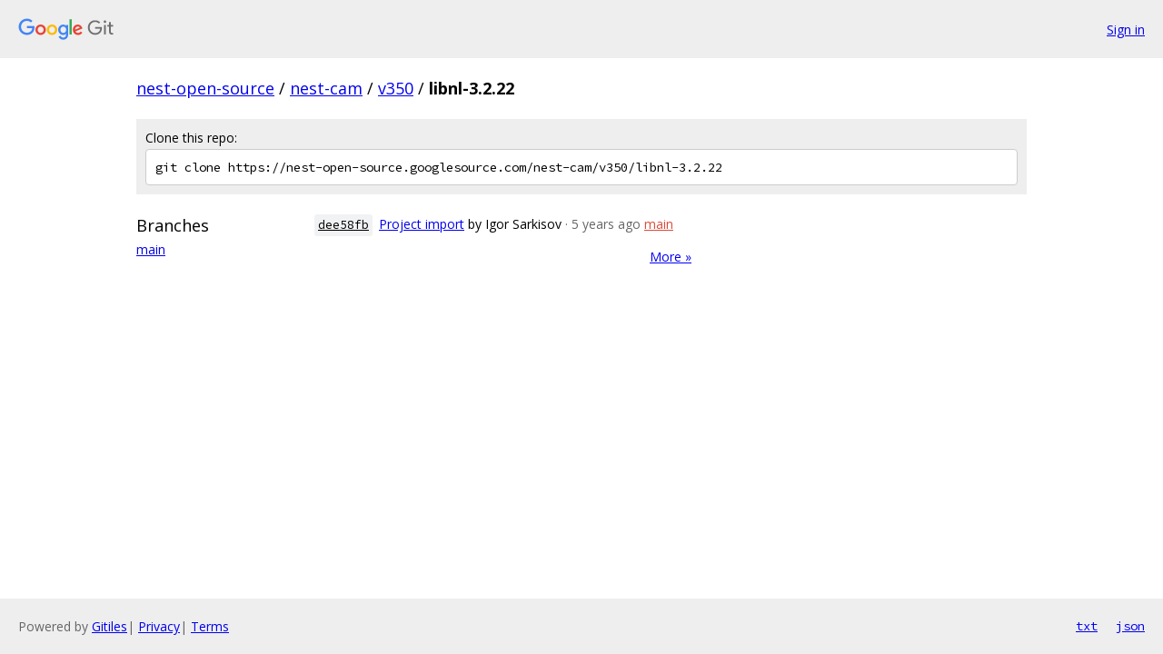

--- FILE ---
content_type: text/html; charset=utf-8
request_url: https://nest-open-source.googlesource.com/nest-cam/v350/libnl-3.2.22/
body_size: 2883
content:
<!DOCTYPE html><html lang="en"><head><meta charset="utf-8"><meta name="viewport" content="width=device-width, initial-scale=1"><title>nest-cam/v350/libnl-3.2.22 - Git at Google</title><link rel="stylesheet" type="text/css" href="/+static/base.css"><!-- default customHeadTagPart --></head><body class="Site"><header class="Site-header"><div class="Header"><a class="Header-image" href="/"><img src="//www.gstatic.com/images/branding/lockups/2x/lockup_git_color_108x24dp.png" width="108" height="24" alt="Google Git"></a><div class="Header-menu"> <a class="Header-menuItem" href="https://accounts.google.com/AccountChooser?faa=1&amp;continue=https://nest-open-source.googlesource.com/login/nest-cam/v350/libnl-3.2.22/">Sign in</a> </div></div></header><div class="Site-content"><div class="Container "><div class="Breadcrumbs"><a class="Breadcrumbs-crumb" href="/?format=HTML">nest-open-source</a> / <a class="Breadcrumbs-crumb" href="/nest-cam/">nest-cam</a> / <a class="Breadcrumbs-crumb" href="/nest-cam/v350/">v350</a> / <span class="Breadcrumbs-crumb">libnl-3.2.22</span></div><div class="CloneRepo"><div class="CloneRepo-title">Clone this repo:</div><input id="clone-repo-input" type="text" class="u-monospace CloneRepo-command" readonly="readonly" value="git clone https://nest-open-source.googlesource.com/nest-cam/v350/libnl-3.2.22"></div><div class="RepoShortlog"><div class="RepoShortlog-refs"><div class="RefList RefList--responsive"><h3 class="RefList-title">Branches</h3><ul class="RefList-items"><li class="RefList-item"><a href="/nest-cam/v350/libnl-3.2.22/+/refs/heads/main">main</a></li></ul></div></div><div class="RepoShortlog-log"><ol class="CommitLog"><li class="CommitLog-item CommitLog-item--oneline"><a class="u-sha1 u-monospace CommitLog-sha1" href="/nest-cam/v350/libnl-3.2.22/+/dee58fb256dcb5d7dcd30b18150e82db493a0102">dee58fb</a> <a href="/nest-cam/v350/libnl-3.2.22/+/dee58fb256dcb5d7dcd30b18150e82db493a0102">Project import</a> <span class="CommitLog-author" title="isarkisov@google.com">by Igor Sarkisov</span> <span class="CommitLog-time" title="Thu Oct 01 12:38:35 2020 -0700">· 5 years ago</span> <a class="CommitLog-branchLabel" href="/nest-cam/v350/libnl-3.2.22/+/refs/heads/main">main</a></li></ol><nav class="LogNav"><a class="LogNav-next" href="/nest-cam/v350/libnl-3.2.22/+log">More &raquo;</a></nav></div></div></div> <!-- Container --></div> <!-- Site-content --><footer class="Site-footer"><div class="Footer"><span class="Footer-poweredBy">Powered by <a href="https://gerrit.googlesource.com/gitiles/">Gitiles</a>| <a href="https://policies.google.com/privacy">Privacy</a>| <a href="https://policies.google.com/terms">Terms</a></span><span class="Footer-formats"><a class="u-monospace Footer-formatsItem" href="?format=TEXT">txt</a> <a class="u-monospace Footer-formatsItem" href="?format=JSON">json</a></span></div></footer></body></html><script nonce="I2PWVwzDocPwZqsyS7DeFQ">{let f = document.getElementById("clone-repo-input"); f.onclick = () => {f.focus(); if (f.selectionStart === f.selectionEnd) {f.select();}};}</script>